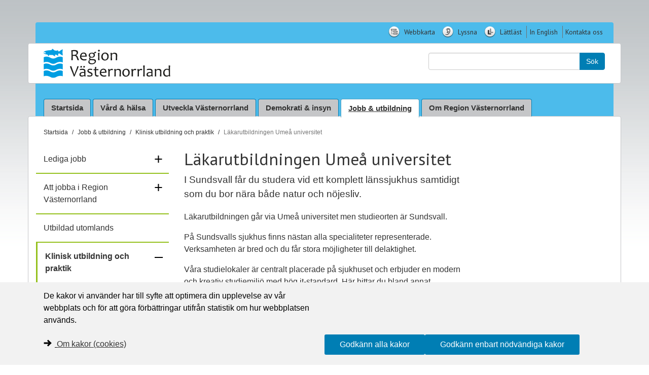

--- FILE ---
content_type: text/html; charset=utf-8
request_url: https://www.rvn.se/sv/jobb-och-utbildning/klinisk-utbildning-och-praktik/lakarutbildningen/
body_size: 16923
content:
<!DOCTYPE html>
<html lang="sv" data-ng-app="kit" class="ng-app:kit" id="ng-app">
<head>
    <meta charset="utf-8" />
    <meta http-equiv="X-UA-Compatible" content="IE=edge" />
    <meta name="viewport" content="width=device-width, initial-scale=1.0" />
    <meta name="pageid" content="66982" />
    <title>Region V&#228;sternorrland - L&#228;karutbildningen Ume&#229; universitet</title>

<meta property="Description" content="I Sundsvall f&#229;r du studera vid ett komplett l&#228;nssjukhus samtidigt som du bor n&#228;ra b&#229;de natur och n&#246;jesliv." /><meta property="Title" content="Läkarutbildningen Umeå universitet" />
<meta property="og:title" content="Läkarutbildningen Umeå universitet" /><meta property="og:description" content="I Sundsvall får du studera vid ett komplett länssjukhus samtidigt som du bor nära både natur och nöjesliv." /><meta property="og:url" content="https://www.rvn.se/sv/jobb-och-utbildning/klinisk-utbildning-och-praktik/lakarutbildningen/" /><meta property="og:image" content="https://www.rvn.se/Static/img/rvn_logotyp.svg" />
    <!--[if lt IE 9]>
        <script src="//cdnjs.cloudflare.com/ajax/libs/es5-shim/4.0.5/es5-shim.min.js"></script>
        <style>
        .ng-hide {
            display: none !important;
        }
    </style>
    <![endif]-->


<link rel="icon" href="/globalassets/_rvn/diverse/systemikoner/rvn-ikon-fb-rund-16x16.png" type="icon" sizes="16x16" />
<link rel="icon" href="/globalassets/_rvn/diverse/systemikoner/rvn-ikon-fb-rund-32x32.png" type="icon" sizes="32x32" />
<link rel="apple-touch-icon" href="/globalassets/_rvn/diverse/systemikoner/rvn-ikon-fb-rund-180x180.png" sizes="180x180" />


    


<script src="/static/js/bundles?v=dJn3pQ_vII9UlFIubp0MESzZsvHASxncPtZJlj2Hx3c1"></script>

<script src="/angularlocale_sv?v=Q5sDZyg_Yk7U6skb34DbZvjQn3Nxnpg1w0z8OzAxqC01"></script>
<link href="/static/css/bundles?v=9KpHtKGMR7Ybv3YgkCYUYBHZwzDxkN_mnSkeci1ZifI1" rel="stylesheet"/>


    <!--[if lt IE 9]>
        <script src="/Static/js/html5shiv.js"></script>
        <script src="/Static/js/respond.min.js"></script>
    <![endif]-->
    <!--[if lt IE 8]>
        <script type="text/javascript">
            angular.bootstrap(document,['kit']);
        </script>
    <![endif]-->
    <script type="text/javascript">var _baLocale = 'se', _baMode = ' ';</script>
    <script type="text/javascript" src="https://www.browsealoud.com/plus/scripts/ba.js"></script>
    
    <script type="text/javascript" src="https://cdn.jsdelivr.net/npm/scriptjs@2.5.9/dist/script.min.js"></script>
    <base href="/sv/jobb-och-utbildning/klinisk-utbildning-och-praktik/lakarutbildningen/">
    <link href="https://www.rvn.se/sv/jobb-och-utbildning/klinisk-utbildning-och-praktik/lakarutbildningen/" rel="canonical">
    
    
    

    </head>
<body class="standardpage js-disabled">
    

    <noscript>
        <div id="no-script" role="alert" aria-atomic="true" aria-label="Varning, Javascript &#228;r inaktiverat">
            <span role="alert" class="h1">Varning, Javascript &#228;r inaktiverat</span>
            <p role="alert">Du beh&#246;ver aktivera Javascript i din webbl&#228;sare f&#246;r att du ska f&#229; en fullgod upplevelse n&#228;r du surfar p&#229; webbplatsen.</p>
        </div>
    </noscript>

    
    

    
    


<nav aria-label="Tangentbordsnavigation">
    <a class="accesskeys_link" href="#main" accesskey="s">Gå direkt till textinnehållet</a>
<a class="accesskeys_link" href="/" accesskey="1">Startsida</a>
<a class="accesskeys_link" href="/Om-regionen/Aktuellt-i-Region-Vasternorrland/Nyheter/" accesskey="2">Nyheter</a>
<a class="accesskeys_link" href="/v1/verktyg/webbkarta" accesskey="3">Webbkarta</a>
<a class="accesskeys_link" href="/kontakta-oss" accesskey="7">Kontakta oss</a>
<a class="accesskeys_link" href="/Webbplatsen/" accesskey="0">Tillgänglighetsinformation</a>
</nav>


<div id="top" class="fix-me xs-hidden sm-visible lg-hidden">&nbsp;</div>

<header id="header-container" class="container header">
        <nav class="row hidden-xs hidden-sm visible-md visible-lg header-settings" aria-label="Funktionsmeny">
        <div class="col-xs-12 col-md-12">
            <ul id="utilitymenu" class="list-inline pull-right">
                    <li class="list-inline-icon">
                        <a href="/sv/v1/Verktyg/webbkarta/" title="Webbkarta-webbplatsens struktur"><span class="lvnicon lvnicon-sitemap"></span> Webbkarta</a>
                    </li>
                    <li class="list-inline-icon">
                        <a href="/sv/Webbplatsen/Talande-webb/" title="Lyssna med Talande webb"><span class="lvnicon lvnicon-listen"></span> Lyssna</a>
                    </li>
                    <li class="list-inline-icon">
                        <a href="/sv/v1/Container-lattlast/Om-regionen/" title="L&#228;ttl&#228;st information om v&#229;rden och Region V&#228;sternorrland"><span class="lvnicon lvnicon-easyread"></span> L&#228;ttl&#228;st</a>
                    </li>
                                    <li>
                        <a href="/en/v1/in-english/startpage/in-english/" lang=en title="Go to pages in English"> In English</a>
                    </li>
                    <li>
                        <a href="/sv/Kontakta-oss/"  title="S&#229; kontaktar du oss p&#229; Region V&#228;sternorrland"> Kontakta oss</a>
                    </li>
            </ul>
        </div>
    </nav>

<div class="row hidden-xs hidden-sm visible-md visible-lg header-content" data-ng-controller="QuickSearch_Controller" data-ng-init="init = { 
                ShowAllSearchSection:true, 
                CurrentPageId: '66982',
                SearchPageUrl: '/sv/v1/Verktyg/sok/',
                SearchPageId: '9827'
            }">
    <div class="col-md-12 header-content-inner">
        <div class="col-xs-12 col-sm-6 col-md-3 col-lg-3 logo-area">
            <a title="Startsida" href="/sv/" class="logo">
                <img src="/static/img/rvn_logotyp.svg" alt="Region Västernorrland">
            </a>
        </div>
        <div class="col-md-5 site-heading-area">
        </div>
            <div class="col-xs-12 col-sm-6 col-md-4 col-lg-4 quicksearch hidden-no-js">
                <form role="search" class="navbar-form" method="post" action="/sv/v1/Verktyg/sok/" aria-label="Sökfält">
                    <label for="querytext" class="sr-only page_color">Sök:</label>
                    <div class="input-group">
                        <input id="querytext" type="text" data-ng-model="query_text" class="form-control search-input" data-ng-keyup="Query_KeyUp($event,this)" autocomplete="off">
                        <span class="input-group-btn">
                            <button class="btn btn-primary search-button" type="submit" data-ng-click="SearchButtonClicked($event)">Sök</button>
                        </span>
                    </div>
                </form>
            </div>
            <noscript>
                <div class="col-xs-12 col-sm-6 col-md-4 col-lg-4 quicksearch">
                    <form role="search" class="navbar-form" method="post" action="/sv/v1/Verktyg/sok/">
                        <label for="querytextnojs" class="sr-only">Sök:</label>
                        <div class="input-group">
                            <input id="querytextnojs" name="querytextnojs" type="text" class="form-control search-input" />
                            <span class="input-group-btn">
                                <button class="btn btn-primary search-button" type="submit">Sök</button>
                            </span>
                        </div>
                    </form>
                </div>
            </noscript>    </div>
</div>
<div id="header-nav" class="row header-nav" data-ng-controller="QuickSearch_Controller" data-ng-init="init = { 
                ShowAllSearchSection:true, 
                CurrentPageId: '66982',
                SearchPageUrl: '/sv/v1/Verktyg/sok/',
                SearchPageId: '9827'
            }">
    <div class="col-md-12">
        <nav id="header-navbar" class="navbar navbar-default" aria-label="Navigationsmeny">
            <div class="navbar-header">
                <button type="button" class="btn-menu navbar-toggle">
                    <span class="glyphicon">
                        <span class="icon-bar"></span>
                        <span class="icon-bar"></span>
                        <span class="icon-bar"></span>
                    </span>
                    <span class="navbar-toggle-label">Meny</span>
                </button>
                <div class="rvn-currentpage">
                    <a class="navbar-brand hidden-md hidden-lg logo" title="Till Region Västernorrlands startsida" href="/sv/">
                        <img src="/static/img/rvn_logotyp.svg" alt="Region Västernorrland">
                    </a>
                </div>
                <button type="button" class="btn-utility navbar-toggle" data-toggle="collapse" data-target=".utilitymenu-collapse">
                    <span class="glyphicon glyphicon-cog"></span>
                    <span class="navbar-toggle-label">Inställningar</span>
                </button>
                <button type="button" class="btn-search navbar-toggle navbar-toggle-search" data-toggle="collapse" data-target=".search-collapse">
                    <span class="glyphicon glyphicon-search"></span>
                    <span class="navbar-toggle-label">Sök</span>
                </button>
            </div>                      
            
            <div id="search-collapse" class="collapse navbar-collapse search-collapse">
                <div class="quicksearchform visible-xs visible-sm col-xs-12" role="search" aria-label="Snabbsök">
                    <label for="search-query" class="sr-only">Sök:</label>
                    <div class="input-group">
                        <input type="search" class="form-control search-input" id="search-query" name="q" placeholder="Sök" data-ng-model="query_text" data-ng-keyup="Query_KeyUp($event,this)" data-provide="typeahead" autocomplete="off" accesskey="4" aria-haspopup="true">
                        <span class="input-group-btn">
                            <button class="btn btn-primary search-button" type="button" data-ng-click="SearchButtonClicked($event)">Sök</button>
                        </span>
                    </div>
                </div>
            </div>

            
            <div class="collapse navbar-collapse mainmenu-collapse">
                <ul class="nav navbar-nav">


                                <li><a aria-label="Länk till startsida" href="/sv/">Startsida</a></li>
                                <li><a href="/sv/Vard-o-halsa/">V&#229;rd &amp; h&#228;lsa</a></li>
                                <li><a href="/sv/utveckla-vasternorrland/">Utveckla V&#228;sternorrland</a></li>
                                <li><a href="/sv/Demokrati-och-insyn/">Demokrati &amp; insyn</a></li>
                            <li class="active">
                                <p>
                                        <a href="/sv/jobb-och-utbildning/">Jobb &amp; utbildning</a>
                                </p>
                            </li>
                                <li><a href="/sv/Om-regionen/">Om Region V&#228;sternorrland</a></li>
                </ul>
            </div>

            
            <div class="collapse navbar-collapse utilitymenu-collapse">
                <ul class="nav navbar-nav hidden-md hidden-lg">
                        <li class="list-inline-icon">
                            <a href="/sv/v1/Verktyg/webbkarta/" title="Webbkarta-webbplatsens struktur"><span class="lvnicon lvnicon-sitemap"></span> Webbkarta</a>
                        </li>
                        <li class="list-inline-icon">
                            <a href="/sv/Webbplatsen/Talande-webb/" title="Lyssna med Talande webb"><span class="lvnicon lvnicon-listen"></span> Lyssna</a>
                        </li>
                        <li class="list-inline-icon">
                            <a href="/sv/v1/Container-lattlast/Om-regionen/" title="L&#228;ttl&#228;st information om v&#229;rden och Region V&#228;sternorrland"><span class="lvnicon lvnicon-easyread"></span> L&#228;ttl&#228;st</a>
                        </li>

                        <li>
                            <a href="/en/v1/in-english/startpage/in-english/" title="Go to pages in English"> In English</a>
                        </li>
                        <li>
                            <a href="/sv/Kontakta-oss/" title="S&#229; kontaktar du oss p&#229; Region V&#228;sternorrland"> Kontakta oss</a>
                        </li>
                </ul>
            </div>

            
            <div class="site-heading-small visible-xs visible-sm text-center">
                
                
            </div>
        </nav>
    </div>
</div>
</header>

<main class="container page-content">
    <nav class="breadcrumb">
        <h2 id="breadcrumblabel" class="invisible-header">Du är här:</h2>
        <ol class="breadcrumb" aria-labelledby="breadcrumblabel" itemscope itemtype="http://schema.org/BreadcrumbList" id="breadcrumbList">
            <li itemprop="itemListElement" itemscope itemtype="http://schema.org/ListItem" id="home">
                <a href="/sv/"><span>Startsida</span></a>
            </li>
                <li itemprop="itemListElement" itemscope="" itemtype="http://schema.org/ListItem">
                    <a itemprop="item" title="Jobb &amp; utbildning" href="/sv/jobb-och-utbildning/">Jobb &amp; utbildning</a>
                </li>
                <li itemprop="itemListElement" itemscope="" itemtype="http://schema.org/ListItem">
                    <a itemprop="item" title="Klinisk utbildning och praktik" href="/sv/jobb-och-utbildning/klinisk-utbildning-och-praktik/">Klinisk utbildning och praktik</a>
                </li>
            <li itemprop="itemListElement" itemscope itemtype="http://schema.org/ListItem">
                <strong title="Aktuell sida: L&#228;karutbildningen Ume&#229; universitet" itemprop="item" aria-current="location"><span>L&#228;karutbildningen Ume&#229; universitet</span></strong>
            </li>
        </ol>
    </nav>
    <!-- script for breadcrumbs -->
<!-- end script for breadcrumbs -->
        <section class="row">
                <nav id="submenu" class="col-lg-3 col-md-4">
                    <ul class="main-nav nav nav-pills nav-stacked">
<li id="node1" class="main-nav">
<a href="/sv/">Startsida</a>
</li>
<li id="node2" class="main-nav">
<a href="/sv/Vard-o-halsa/">Vård & hälsa</a>
<button type="button" data-page-node="2" data-page-id="83" data-page-language="sv" class="toggle-children btn-expand" aria-haspopup="true" aria-expanded="false">+ <span class="sr-only">fäll ut</span></button>
</li>
<li id="node3" class="main-nav">
<a href="/sv/utveckla-vasternorrland/">Utveckla Västernorrland</a>
<button type="button" data-page-node="3" data-page-id="130071" data-page-language="sv" class="toggle-children btn-expand" aria-haspopup="true" aria-expanded="false">+ <span class="sr-only">fäll ut</span></button>
</li>
<li id="node4" class="main-nav">
<a href="/sv/Demokrati-och-insyn/">Demokrati & insyn</a>
<button type="button" data-page-node="4" data-page-id="79" data-page-language="sv" class="toggle-children btn-expand" aria-haspopup="true" aria-expanded="false">+ <span class="sr-only">fäll ut</span></button>
</li>
<li id="node5" class="main-nav expanded">
<a href="/sv/jobb-och-utbildning/">Jobb & utbildning</a>
<button type="button" data-page-node="5" data-page-id="66964" data-page-language="sv" class="toggle-children btn-expand" aria-haspopup="true" aria-controls="node5-0" aria-expanded="true">– <span class="sr-only">fäll ihop</span></button>
<ul id="node5-0" class="sub-nav">
<li id="node5-1" class="false">
<a href="/sv/jobb-och-utbildning/Lediga-jobb/">Lediga jobb</a>
<button type="button" data-page-node="5-1" data-page-id="12760" data-page-language="sv" class="toggle-children btn-expand" aria-haspopup="true" aria-expanded="false">+ <span class="sr-only">fäll ut</span></button>
</li>
<li id="node5-2" class="false">
<a href="/sv/jobb-och-utbildning/att-jobba-pa-region-vasternorrland/">Att jobba i Region Västernorrland</a>
<button type="button" data-page-node="5-2" data-page-id="66966" data-page-language="sv" class="toggle-children btn-expand" aria-haspopup="true" aria-expanded="false">+ <span class="sr-only">fäll ut</span></button>
</li>
<li id="node5-3" class="">
<a href="/sv/jobb-och-utbildning/utbildad-utomlands/">Utbildad utomlands</a>
</li>
<li id="node5-4" class="expanded">
<a href="/sv/jobb-och-utbildning/klinisk-utbildning-och-praktik/">Klinisk utbildning och praktik</a>
<button type="button" data-page-node="5-4" data-page-id="66968" data-page-language="sv" class="toggle-children btn-expand" aria-haspopup="true" aria-controls="node5-4-0" aria-expanded="true">– <span class="sr-only">fäll ihop</span></button>
<ul id="node5-4-0" class="nav nav-pills nav-stacked">
<li id="node5-4-1" class="false">
<a href="/sv/jobb-och-utbildning/klinisk-utbildning-och-praktik/at/">AT – allmäntjänstgöring</a>
<button type="button" data-page-node="5-4-1" data-page-id="66978" data-page-language="sv" class="toggle-children btn-expand" aria-haspopup="true" aria-expanded="false">+ <span class="sr-only">fäll ut</span></button>
</li>
<li id="node5-4-2" class="false">
<a href="/sv/jobb-och-utbildning/klinisk-utbildning-och-praktik/bt-klinisk-bastjanstgoring-for-lakare/">BT – klinisk bastjänstgöring för läkare</a>
<button type="button" data-page-node="5-4-2" data-page-id="74557" data-page-language="sv" class="toggle-children btn-expand" aria-haspopup="true" aria-expanded="false">+ <span class="sr-only">fäll ut</span></button>
</li>
<li id="node5-4-3" class="">
<a href="/sv/jobb-och-utbildning/klinisk-utbildning-och-praktik/st/">ST – specialisttjänstgöring</a>
</li>
<li id="node5-4-4" class="active">
<p class="active">Läkarutbildningen Umeå universitet</p>
</li>
<li id="node5-4-5" class="false">
<a href="/sv/jobb-och-utbildning/klinisk-utbildning-och-praktik/vil/">VIL – verksamhetsintegrerat lärande</a>
<button type="button" data-page-node="5-4-5" data-page-id="66981" data-page-language="sv" class="toggle-children btn-expand" aria-haspopup="true" aria-expanded="false">+ <span class="sr-only">fäll ut</span></button>
</li>
<li id="node5-4-6" class="">
<a href="/sv/jobb-och-utbildning/klinisk-utbildning-och-praktik/ptp/">PTP – praktisk tjänstgöring för psykologer</a>
</li>
<li id="node5-4-7" class="">
<a href="/sv/jobb-och-utbildning/klinisk-utbildning-och-praktik/vidareutbildning-specialistsjukskoterska/">Vidareutbildning specialistsjuksköterska</a>
</li>
<li id="node5-4-8" class="">
<a href="/sv/jobb-och-utbildning/klinisk-utbildning-och-praktik/ktc/">KTC</a>
</li>
<li id="node5-4-9" class="">
<a href="/sv/jobb-och-utbildning/klinisk-utbildning-och-praktik/utbildningshalsocentral-for-utlandsutbildade-lakare/">Utbildningshälsocentral för utlandsutbildade läkare</a>
</li>
</ul>
<li id="node5-5" class="false">
<a href="/sv/jobb-och-utbildning/forskning/">Forskning</a>
<button type="button" data-page-node="5-5" data-page-id="66984" data-page-language="sv" class="toggle-children btn-expand" aria-haspopup="true" aria-expanded="false">+ <span class="sr-only">fäll ut</span></button>
</li>
<li id="node5-6" class="">
<a href="/sv/jobb-och-utbildning/praktik-och-examensarbete/">Praktik och examensarbete</a>
</li>
<li id="node5-7" class="">
<a href="/sv/jobb-och-utbildning/prao-och-sommarjobb/">Prao och sommarjobb</a>
</li>
</ul>
</li>
<li id="node6" class="main-nav">
<a href="/sv/Om-regionen/">Om Region Västernorrland</a>
<button type="button" data-page-node="6" data-page-id="80" data-page-language="sv" class="toggle-children btn-expand" aria-haspopup="true" aria-expanded="false">+ <span class="sr-only">fäll ut</span></button>
</li>
<li class="close-nav"><button type="button" class="btn-close-menu" aria-haspopup="true" aria-controls="submenu" aria-expanded="true"><span>Stäng meny</span><span class="layer-cross"><em></em><em></em><em></em></span></button></li>
</ul>


<script>///// NEW LEFT AND MOBILE MENU

    //Focus trap inside modal
    const focusableElements =
        'button, [href], input, select, textarea, [tabindex]:not([tabindex="-1"])';
    const modal = document.querySelector('#submenu');

    const firstFocusableElement = modal.querySelectorAll(focusableElements)[0];
    const focusableContent = modal.querySelectorAll(focusableElements);
    const lastFocusableElement = focusableContent[focusableContent.length - 1];

    document.addEventListener('keydown', function (e) {
        let isTabPressed = e.key === 'Tab' || e.keyCode === 9;

        if (!isTabPressed) {
            return;
        }

        if (e.shiftKey) {
            if (document.activeElement === firstFocusableElement) {
                lastFocusableElement.focus();
                e.preventDefault();
            }
        } else {
            if (document.activeElement === lastFocusableElement) {
                firstFocusableElement.focus();
                e.preventDefault();
            }
        }
    });

    //toggle mobile menu
    $(".btn-menu").click(function (e) {
        $("body").toggleClass("js-mobile-menu");
        $("#submenu").toggleClass("active");

        if ($("body").hasClass("js-mobile-menu")) {
            menuTree.hasScroll($("#submenu"));

        } else {
            $("#submenu").css("width", "0");
        }

        if ($("#submenu").hasClass("active")) {
            $(firstFocusableElement).focus();
            e.preventDefault();
        }
    });

    //close mobile menu
    $(".btn-close-menu, .btn-utility, .btn-search, div.overlay-shadow").click(function () {
        $("body").removeClass("js-mobile-menu");
        $("#submenu").css("width", "0");
    });

    /* Sub-navigation */
    $('#submenu').on('click', '.toggle-children', function (e) {
        e.preventDefault();
        menuTree.expandClick($(this));
    });


    //handle other buttons in header

    $(".btn-utility", ".btn-search").click(function () {
        $("#searcy-query").focus();
        //$.scrollTo("#top");
        //$("body").scrollTop(0);
        //$(document).scrollTop($("#top").offset().top);
        //$("html, body").animate({ scrollTop: 0}, "fast");
    });
    //left menu tree collapse
    var menuTree = {
        //ajax call to render children
        getChildren: function (element) {
            var ul = element.siblings("ul");
            if (ul.length == 0) {
                element.parent().GetMenuChildren({
                    ParentPageReferenceId: element.attr("data-page-id"),
                    LanguageBranch: element.attr("data-page-language"),
                    Node: element.attr("data-page-node")
                });
                ul = $(element.currentTarget).parent().children("ul:first");
            }
            // can't manipulate elements that does not yet exist in the DOM tree
            //ul.hide();
            //menuTree.collapse(ul);
        },
        //click functions on expand button
        expandClick: function (e) {
            var $btn = e;
            var $li = $btn.parent();

            if ($btn.next().is("ul")) {
                var $ul = $btn.next();
                menuTree.collapse($ul);
                $btn.text(function (i, text) {
                    return text === "+" ? "–" : "+";
                });
                $btn.attr("aria-expanded", function (i, attr) {
                    return attr === "false" ? "true" : "false";
                });
            } else {
                $btn.text("–");
                $btn.attr("aria-expanded", "true");
                menuTree.getChildren($btn);
            }
            $btn.parent().toggleClass("expanded");
        },
        //fix width of mobile menu depending on if scroll bar is visible or not
        hasScroll: function (element) {
            var scrollHeight = element.get(0).scrollHeight > element.height();
            if (scrollHeight) {
                element.css("width", "100%", "max-width", "380px" , "transition", "0");
            } else {
                element.css("width", "293px", "transition", "0");
            }
        },
        //animated expansion/contraction of child elements
        collapse: function (element) {
            element.slideToggle(200, function () {
                if ($("body").hasClass("js-mobile-menu")) {
                    menuTree.hasScroll($("#submenu"));
                }
                //element.parent().toggleClass("expanded");
            });
        },
        //walk through the tree and make sure
        walk: function () {
            $("button.btn-expand", "#submenu ul").each(function () {
                var $btn = $(this);
                var $li = $btn.parent();

                if (!$li.hasClass("expanded")) {
                    $li.children("ul").hide();
                    $btn.text("+");
                }
            });
        }
    };
    menuTree.walk();
</script>
                </nav>
                <section class="col-lg-9 col-md-8 page-content-area">
                    <div class="row">
                            <article class="col-lg-8 col-md-12 page-main-content" id="main">
<h1>L&#228;karutbildningen Ume&#229; universitet</h1>                                            <p class="main-intro">
                                                I Sundsvall f&#229;r du studera vid ett komplett l&#228;nssjukhus samtidigt som du bor n&#228;ra b&#229;de natur och n&#246;jesliv.
                                            </p>
                                            <div class="main-body">
                                                <p>L&auml;karutbildningen g&aring;r via Ume&aring; universitet men studieorten &auml;r Sundsvall.</p>
<p>P&aring; Sundsvalls sjukhus finns n&auml;stan alla specialiteter representerade. Verksamheten &auml;r bred och du f&aring;r stora m&ouml;jligheter till delaktighet.</p>
<p>V&aring;ra studielokaler &auml;r centralt placerade p&aring; sjukhuset och erbjuder en modern och kreativ studiemilj&ouml; med h&ouml;g it-standard. H&auml;r hittar du bland annat grupprum, studierum och lunchrum. Intill l&auml;karutbildningens lokaler hittar du ocks&aring; KTC, Kliniskt tr&auml;ningscentrum.</p>
<p><a href="/sv/jobb-och-utbildning/klinisk-utbildning-och-praktik/ktc/" target="_top" class="bulletLink">KTC, Kliniskt tr&auml;ningscentrum (rvn.se)</a></p>
<div style="position: relative; width: 100%; padding-bottom: 56.25%;"><iframe src="https://api.screen9.com/embed/3nz31LSi09ut-KNkDrrqyvmZ9tLJ6pwB9lAn3XwnjiEF75tZyCOQmoZfnYuQ1jGY" title="L&auml;karprogrammet p&aring; sjukhuset i Sundsvall" style="border: 0; width: 100%; height: 100%; position: absolute;" data-mce-fragment="1"></iframe>
<script type="application/ld+json">{"@context": "https://schema.org", "@type": "VideoObject", "description": "L\u00e4karprogrammet p\u00e5 sjukhuset i Sundsvall", "name": "L\u00e4karprogrammet p\u00e5 sjukhuset i Sundsvall", "thumbnailUrl": ["https://bcdn.screen9.com/img/V/t/VtOcQPq42ErqGKLoTUnNmg_fg/thumb_1.jpg?v=0", "https://bcdn.screen9.com/img/V/t/VtOcQPq42ErqGKLoTUnNmg_fg/144p_1.jpg?v=0", "https://bcdn.screen9.com/img/V/t/VtOcQPq42ErqGKLoTUnNmg_fg/240p_1.jpg?v=0", "https://bcdn.screen9.com/img/V/t/VtOcQPq42ErqGKLoTUnNmg_fg/360p_1.jpg?v=0", "https://bcdn.screen9.com/img/V/t/VtOcQPq42ErqGKLoTUnNmg_fg/480p_1.jpg?v=0", "https://bcdn.screen9.com/img/V/t/VtOcQPq42ErqGKLoTUnNmg_fg/720p_1.jpg?v=0", "https://bcdn.screen9.com/img/V/t/VtOcQPq42ErqGKLoTUnNmg_fg/image_1.jpg?v=0"], "uploadDate": "2024-09-11T08:46:57Z", "duration": "PT3M54S", "embedUrl": "https://api.screen9.com/embed/3nz31LSi09ut-KNkDrrqyvmZ9tLJ6pwB9lAn3XwnjiEF75tZyCOQmoZfnYuQ1jGY"}</script>
</div>
<h2>Bo i Sundsvall</h2>
<p>I Sundsvall finns m&aring;nga olika boendealternativ, vare sig du vill&nbsp;hyra eller k&ouml;pa en l&auml;genhet eller villa. Var du &auml;n v&auml;ljer att bos&auml;tta dig &auml;r det oftast n&auml;ra till b&aring;de centrum och friluftsliv. Shopping, n&ouml;jen och kultur &auml;r lika l&auml;ttillg&auml;ngligt som badstrand, skidsp&aring;r och svampskog!</p>
<p>P&aring;&nbsp;Sundsvalls kommuns webbplats finns&nbsp;en&nbsp;f&ouml;rteckning &ouml;ver alla lokala bostadsf&ouml;retag och m&auml;klare. D&auml;r finns ocks&aring; en f&ouml;rteckning &ouml;ver alla bostadsomr&aring;den samt de daghem, skolor och service som finns i n&auml;romr&aring;det.</p>
<p><a href="https://sundsvall.se/bygga-bo-och-miljo/flytta-till-sundsvall/hitta-boende" class="bulletLink">Hitta bostad (sundsvall.se)</a></p>
<p><a href="https://sundsvall.se/bygga-bo-och-miljo/bostader-bostadsomraden-och-offentliga-lokaler/bostadsomraden-och-service/" class="bulletLink">Bostadsomr&aring;den och service (sundsvall.se)</a></p>
<h3>Extra k&ouml;po&auml;ng hos Mitthem</h3>
<p>Om du studerar heltid vid l&auml;karutbildningen blir du prioriterad i bostadsk&ouml;n hos det kommunala bostadsbolaget Mitthem. Du f&aring;r d&aring; 1 500 extra k&ouml;po&auml;ng, vilket motsvarar en k&ouml;tid p&aring; ungef&auml;r 4,5 &aring;r.</p>
<ol>
<li><a href="https://www.mitthem.se/">Registrera dig som s&ouml;kande p&aring; Mitthems webbplats</a> redan nu</li>
<li>Meddela studieadministrat&ouml;r via <a href="mailto:lpsundsvall.medfak@umu.se">lpsundsvall.medfak@umu.se</a>, cirka sex m&aring;nader innan du ska flytta, s&aring; skickar vi intyg till Mitthem om att du ska prioriteras upp. N&auml;r Mitthem har tagit emot intyget f&aring;r du en bekr&auml;ftelse skickad till dig.</li>
</ol>
<p>Prioriteringen g&auml;ller i sex m&aring;nader. D&auml;refter f&ouml;rsvinner dina extra k&ouml;po&auml;ng.</p>
<p>OBS! Prioriteringen g&auml;ller enbart vanlig bostad, inte studentl&auml;genheter.&nbsp;</p>
<p><a href="https://www.mitthem.se/artikel/bli-hyresgast-2" class="bulletLink">Om Mitthems prioriteringar (mitthem.se)</a></p>
<h2>F&aring; flytten betald</h2>
<p>Region V&auml;sternorrland erbjuder skattefri flytters&auml;ttning, upp till 10&nbsp;000 kronor.</p>
<ol>
<li>Kontakta tre olika flyttfirmor och beg&auml;r anbud. Du f&aring;r ers&auml;ttning f&ouml;r det billigaste anbudet.</li>
<li>Mejla alla anbud till Michaela Bj&ouml;rklund<br />e-postadress: <a href="mailto:Michaela.bjorklund@rvn.se">Michaela.bjorklund@rvn.se</a></li>
<li>Vi kontaktar dig och och du skickar sedan information samt fakturauppgifter till f&ouml;retaget med det l&auml;gsta anbudet</li>
<li>Om du t&auml;nkt flytta med hj&auml;lp av hyrd lastbil eller sl&auml;p kontaktar du <a href="mailto:Michaela.bjorklund@rvn.se">Michaela.bjorklund@rvn.se</a> f&ouml;r avst&auml;mning och mer information</li>
</ol>
<h2>Vill du veta mer? H&ouml;r av dig!</h2>
                                            </div>

<div class="page-menu">
    

    


</div>

<div class="clear">
    <!-- -->
</div>
<div class="row">
<div class="block contentbannerblock col-sm-12">

    <section class="panel panel-no-border">
        <div class="panel-body">
            
            
<p>Sara &Aring;hlin, studieadministrat&ouml;r</p>
<p>E-postadress: <a href="mailto:lpsundsvall.medfak@umu.se">lpsundsvall.medfak@umu.se</a></p>
            

        </div>
        
        

    </section>



<script>

    $(".contentBannerWrapper").click(function () {
        var url = $(this).data("href");
        if(url)
            window.location = url;

        return false;
    });

</script></div></div>
<div class="row">
<div class="block contentbannerblock col-sm-12">

    <section class="panel panel-no-border">
        <div class="panel-body">
            
            
<p>Bj&ouml;rn Knutsson, ortsansvarig lektor</p>
<p>E-postadress: <a href="mailto:bjorn.knutsson@umu.se">bjorn.knutsson@umu.se</a></p>
            

        </div>
        
        

    </section>



<script>

    $(".contentBannerWrapper").click(function () {
        var url = $(this).data("href");
        if(url)
            window.location = url;

        return false;
    });

</script></div></div>
                                
                            </article>
                            <aside class="col-lg-4 col-md-12 page-secondary-content">
                            </aside> 
                        </div>
                    </section>            
        </section>
        <div class="row">
            <div class="col-xs-12">
                <hr />
            </div>
        </div>
        <aside class="row pageinfo">
            <div class="col-xs-12 col-sm-6 pull-right">
<div class="addthis-container pull-right hidden-print">
    
    <div>

        
        <svg style="display:none">
            <symbol id="instagram-icon" viewBox="0 0 32 32">
                <title id="title-instragram">Instagram-ikon</title>
                <desc id="desc-insta-print">Instagram</desc>
                <g transform="scale(1.0)">
                    <circle class="ico-fill-instagram" cx="16" cy="16" r="16" />
                </g>
                <g id="surface263043688">
                    <path transform="scale(0.8) translate(4 4)" style=" stroke:none;fill-rule:nonzero;fill:rgb(100%,100%,100%);fill-opacity:1;" d="M 11.46875 5 C 7.917969 5 5 7.914062 5 11.46875 L 5 20.53125 C 5 24.082031 7.914062 27 11.46875 27 L 20.53125 27 C 24.082031 27 27 24.085938 27 20.53125 L 27 11.46875 C 27 7.917969 24.085938 5 20.53125 5 Z M 11.46875 7 L 20.53125 7 C 23.003906 7 25 8.996094 25 11.46875 L 25 20.53125 C 25 23.003906 23.003906 25 20.53125 25 L 11.46875 25 C 8.996094 25 7 23.003906 7 20.53125 L 7 11.46875 C 7 8.996094 8.996094 7 11.46875 7 Z M 21.90625 9.1875 C 21.402344 9.1875 21 9.589844 21 10.09375 C 21 10.597656 21.402344 11 21.90625 11 C 22.410156 11 22.8125 10.597656 22.8125 10.09375 C 22.8125 9.589844 22.410156 9.1875 21.90625 9.1875 Z M 16 10 C 12.699219 10 10 12.699219 10 16 C 10 19.300781 12.699219 22 16 22 C 19.300781 22 22 19.300781 22 16 C 22 12.699219 19.300781 10 16 10 Z M 16 12 C 18.222656 12 20 13.777344 20 16 C 20 18.222656 18.222656 20 16 20 C 13.777344 20 12 18.222656 12 16 C 12 13.777344 13.777344 12 16 12 Z M 16 12 " />
                </g>
            </symbol>
            <symbol id="twitter-icon" viewBox="0 0 32 32">
                <title id="title-twitter">Twitter-ikon</title>
                <desc id="desc-twitter">Ljusblå cirkel med en vit kolibri i förgrunden</desc>
                <g transform="scale(1.0)">
                    <circle class="ico-fill-twitter" cx="16" cy="16" r="16" />
                    <path class="ico-fill-white" d="M24.1,10.8c-0.6,0.3-1.2,0.4-1.8,0.5c0.7-0.4,1.2-1,1.4-1.8c-0.6,0.4-1.3,0.6-2,0.8c-0.6-0.6-1.4-1-2.3-1
		                c-1.8,0-3.2,1.4-3.2,3.2c0,0.3,0,0.5,0.1,0.7c-2.7-0.1-5-1.4-6.6-3.4c-0.3,0.5-0.4,1-0.4,1.6c0,1.1,0.6,2.1,1.4,2.7
		                c-0.5,0-1-0.2-1.5-0.4c0,0,0,0,0,0c0,1.6,1.1,2.9,2.6,3.1c-0.3,0.1-0.5,0.1-0.9,0.1c-0.2,0-0.4,0-0.6-0.1c0.4,1.3,1.6,2.2,3,2.2
		                c-1.1,0.9-2.5,1.4-4,1.4c-0.3,0-0.5,0-0.8,0c1.4,0.9,3.1,1.4,4.9,1.4c5.9,0,9.1-4.9,9.1-9.1c0-0.1,0-0.3,0-0.4
		                C23.2,12,23.7,11.4,24.1,10.8z" />
                </g>
            </symbol>
            <symbol id="facebook-icon" viewBox="0 0 32 32">
                <title id="title-fb">Facebook-ikon</title>
                <desc id="desc-fb">Mörkblå cirkel med ett vitt gement f förgrunden</desc>
                <g transform="scale(1.0)">
                    <circle class="ico-fill-fb" cx="16" cy="16" r="16" />
                    <g>
                        <path id="f_19_" class="ico-fill-white" d="M17.1,24.5v-8.1h2.7l0.4-3.1h-3.1v-2c0-0.9,0.3-1.5,1.6-1.5h1.7V7c-0.3,0-1.3-0.1-2.4-0.1
		                    c-2.4,0-4,1.5-4,4.2v2.3h-2.7v3.1h2.7v8.1L17.1,24.5L17.1,24.5z" />
                    </g>
                </g>
            </symbol>
            <symbol id="linkedin-icon" viewBox="0 0 32 32">
                <title id="title-linkedin">Linkedin-ikon</title>
                <desc id="desc-linkedin">Mörkblå cirkel med de vita tecknen i och n förgrunden</desc>
                <g transform="scale(1.0)">
                    <circle class="ico-fill-in" cx="16" cy="16" r="16" />
                    <g>
                        <path class="ico-fill-white" d="M8.8,13.4H12v10.1H8.8V13.4z M10.4,8.3c1,0,1.8,0.8,1.8,1.8S11.4,12,10.4,12c-1,0-1.8-0.8-1.8-1.8
			                C8.6,9.2,9.4,8.3,10.4,8.3" />
                        <path class="ico-fill-white" d="M14,13.4h3v1.4h0c0.4-0.8,1.4-1.6,3-1.6c3.2,0,3.8,2.1,3.8,4.8v5.5h-3.1v-4.9c0-1.2,0-2.7-1.6-2.7
			                c-1.6,0-1.9,1.3-1.9,2.6v5H14V13.4z" />
                    </g>
                </g>
            </symbol>
            <symbol id="google-icon" viewBox="0 0 32 32">
                <title id="title-google">Google-ikon</title>
                <desc id="desc-google">Röd cirkel med ett vitt versalt G och tecknet + i förgrunden</desc>
                <g transform="scale(1.0)">
                    <circle class="ico-fill-gplus" cx="16" cy="16" r="16" />
                    <g>
                        <path class="ico-fill-white" d="M6.2,16c-0.1-3.3,2.7-6.3,6-6.3c1.7-0.2,3.3,0.5,4.5,1.6c-0.5,0.6-1,1.1-1.6,1.7c-1.1-0.7-2.4-1.2-3.7-0.7
			                c-2.1,0.6-3.4,3.1-2.6,5.1c0.6,2.1,3.2,3.3,5.3,2.4c1-0.4,1.7-1.4,2.1-2.4c-1.2,0-2.4,0-3.6,0c0-0.7,0-1.4,0-2.2c2,0,4,0,6.1,0
			                c0.1,1.8-0.1,3.7-1.3,5.1c-1.6,2-4.5,2.6-6.8,1.8C8,21.2,6.1,18.7,6.2,16z" />
                        <path class="ico-fill-white" d="M22.5,13.3c0.6,0,1.2,0,1.8,0c0,0.6,0,1.2,0,1.8c0.6,0,1.2,0,1.8,0c0,0.6,0,1.2,0,1.8c-0.6,0-1.2,0-1.8,0
			                c0,0.6,0,1.2,0,1.8c-0.6,0-1.2,0-1.8,0c0-0.6,0-1.2,0-1.8c-0.6,0-1.2,0-1.8,0c0-0.6,0-1.2,0-1.8c0.6,0,1.2,0,1.8,0
			                C22.5,14.5,22.5,13.9,22.5,13.3z" />
                    </g>
                </g>
            </symbol>
            <symbol id="email-icon" viewBox="0 0 32 32">
                <title id="title-email">e-postikon</title>
                <desc id="desc-email">Grå cirkel med en vit symbol i form av ett kuvert i förgrunden</desc>
                <g transform="scale(1.0)">
                    <circle class="ico-fill-gray" cx="16" cy="16" r="16" />
                    <polyline class="ico-fill-white" points="26.5,7.6 16,17 5.5,7.6" />
                    <polyline class="ico-fill-white" points="5.5,24.5 13,17 16,19.9 19,17 26.5,24.5" />
                    <polyline class="ico-fill-white" points="5.5,10.3 11.2,16 5.5,21.7" />
                    <polyline class="ico-fill-white" points="26.4,21.7 20.7,16 26.4,10.3" />
                </g>
            </symbol>
            <symbol id="print-icon" viewBox="0 0 32 32">
                <title id="title-print">Skriv ut-ikon</title>
                <desc id="desc-print">Grå cirkel med en vit symbol i form av en skrivare i förgrunden</desc>
                <g transform="scale(1.0)">
                    <circle class="ico-fill-gray" cx="16" cy="16" r="16" />
                </g>
                <g>
                    <path transform="scale(0.3) translate(-18 -20)" class="ico-fill-white" d="M107.2,75.3v17.3c0,0.4-0.1,0.7-0.4,0.9c-0.3,0.3-0.6,0.4-0.9,0.4h-9.3v6.6c0,1.1-0.4,2-1.2,2.8
		                c-0.8,0.8-1.7,1.2-2.8,1.2H52.8c-1.1,0-2-0.4-2.8-1.2c-0.8-0.8-1.2-1.7-1.2-2.8v-6.6h-9.3c-0.4,0-0.7-0.1-0.9-0.4
		                c-0.3-0.3-0.4-0.6-0.4-0.9V75.3c0-2.2,0.8-4.1,2.3-5.6c1.6-1.6,3.4-2.3,5.6-2.3h2.7V44.8c0-1.1,0.4-2,1.2-2.8
		                c0.8-0.8,1.7-1.2,2.8-1.2h27.9c1.1,0,2.3,0.3,3.6,0.8c1.3,0.6,2.4,1.2,3.2,2l6.3,6.3c0.8,0.8,1.4,1.8,2,3.2
		                c0.6,1.3,0.8,2.5,0.8,3.6v10.6h2.7c2.2,0,4.1,0.8,5.6,2.3C106.4,71.3,107.2,73.1,107.2,75.3z M54.1,72.7h37.2V56.8h-6.6
		                c-1.1,0-2-0.4-2.8-1.2c-0.8-0.8-1.2-1.7-1.2-2.8v-6.6H54.1V72.7z M54.1,99.2h37.2V88.6H54.1V99.2z M101.1,77.2
		                c0.5-0.5,0.8-1.1,0.8-1.9c0-0.7-0.3-1.3-0.8-1.9c-0.5-0.5-1.1-0.8-1.9-0.8c-0.7,0-1.3,0.3-1.9,0.8c-0.5,0.5-0.8,1.1-0.8,1.9
		                c0,0.7,0.3,1.3,0.8,1.9c0.5,0.5,1.1,0.8,1.9,0.8C99.9,78,100.6,77.7,101.1,77.2z" />
                </g>
            </symbol>
        </svg>

<a href="https://twitter.com/home?status=https://www.rvn.se/sv/jobb-och-utbildning/klinisk-utbildning-och-praktik/lakarutbildningen/" target="_blank" title="Dela på Twitter"><svg class="svg-share-icons"><use xlink:href="#twitter-icon"></use></svg><span class="sr-only">Dela på Twitter</span></a><a href="https://www.linkedin.com/shareArticle?mini=true&url=https://www.rvn.se/sv/jobb-och-utbildning/klinisk-utbildning-och-praktik/lakarutbildningen/&title=L%c3%a4karutbildningen+Ume%c3%a5+universitet" target="_blank" title="Dela på LinkedIn"><svg class="svg-share-icons"><use xlink:href="#linkedin-icon"></use></svg><span class="sr-only">Dela på LinkedIn</span></a><a href="https://www.facebook.com/sharer.php?u=https://www.rvn.se/sv/jobb-och-utbildning/klinisk-utbildning-och-praktik/lakarutbildningen/" target="_blank" title="Dela på Facebook"><svg class="svg-share-icons"><use xlink:href="#facebook-icon"></use></svg><span class="sr-only">Dela på Facebook</span></a><button data-target="#emailModal" data-toggle="modal" class="btn-share" type="button"><svg class="svg-share-icons"><use xlink:href="#email-icon"></use></svg><span class="sr-only">Tipsa en vän</span></button><button onClick="window.print();" class="btn-share" type="button"><svg class="svg-share-icons"><use xlink:href="#print-icon"></use></svg><span class="sr-only">Skriv ut</span></button>
    </div>
</div>


<div id="emailModal" class="modal fade"  role="dialog" aria-labelledby="emailModal" aria-hidden="true">
    <div class="modal-dialog">
        <form onsubmit="onSubmit()" class="modal-content mail-friend-form">

            <div class="modal-header">
                <button id="close-share" type="button" class="close" data-dismiss="modal" aria-label="Stäng"><span aria-hidden="true">&times;</span></button>
                <span class="modal-title h4">Tipsa en vän</span>
            </div>
            <div class="modal-body">
                <!-- show this when form sent -->
                <div id="after_submit"></div>

                <span class="required-fields">Fält markerade med * är obligatoriska och måste fyllas i.</span>

                
                <div class="form-group">
                    <label for="to-email" class="required">Till (E-postadress):</label>
                    <input required id="to-email" value="" type="email">
                </div>
                <div class="form-group">
                    <label for="from-email" class="required">Från (E-postadress):</label>
                    <input required id="from-email" value="" type="email">
                    
                </div>
                <div class="form-group">
                    <label for="subject">Ämne:</label>
                    <input id="subject" type="text" readonly value="L&#228;karutbildningen Ume&#229; universitet">
                    
                </div>
                <div class="form-group">
                    <label for="comment">Meddelande (max 255 tecken):</label>
                    <textarea id="comment" rows="4" maxlength="255"></textarea>
                    <div id="charsCount">255<span class="sr-only"> tecken kvar</span></div>
                </div>
                <div class="form-group">
                    <label for="url">URL:</label>
                    <input id="url" type="text" readonly value="">
                    
                </div>
                
                
                <label for="inputvalue" class="hidden">input</label>
                <input type="text" id="inputvalue" class="hidden" value="" />
            </div>
            <div class="modal-footer">
                
                <button id="btnSendEmail"
                        type="submit"
                        
                        class="btn btn-primary pull-right send-mail-friend-form">
                    Skicka
                </button>
                <!--
                    public void SendHtmlMail(string to, string from, string subject, string htmlbody, List<Attachment> attachments, PageReference sourcepage)
                -->
            </div>

        </form><!-- /.modal-content -->
    </div><!-- /.modal-dialog -->
</div><!-- /.modal -->

<script>
    // count chars in textarea
    var maxLength = 255;
    $('textarea').keyup(function () {
        var length = $(this).val().length;
        var length = maxLength - length;
        $('#charsCount').text(length);
    });
    //set input url field with this page's url
    var url = $(location).attr('href');
    $('#url').val(url);

    //set focus on modal when opened
    $('#emailModal').on('shown.bs.modal', function () {
        $('#close-share').focus()
    });

    //Focus trap inside modal
    const focusableElements =
        'button, [href], input, select, textarea, [tabindex]:not([tabindex="-1"])';
    const modal = document.querySelector('#emailModal');

    const firstFocusableElement = modal.querySelectorAll(focusableElements)[0];
    const focusableContent = modal.querySelectorAll(focusableElements);
    const lastFocusableElement = focusableContent[focusableContent.length - 1];

    document.addEventListener('keydown', function (e) {
        let isTabPressed = e.key === 'Tab' || e.keyCode === 9;

        if (!isTabPressed) {
            return;
        }

        if (e.shiftKey) {
            if (document.activeElement === firstFocusableElement) {
                lastFocusableElement.focus();
                e.preventDefault();
            }
        } else {
            if (document.activeElement === lastFocusableElement) {
                firstFocusableElement.focus();
                e.preventDefault();
            }
        }
    });

    function onSubmit() {
        var sender = $("#from-email").val();
        var link = $("#url").val();
        var message = 'Ett tips från: ' + sender + ': <a href="' + link + '">' + link + '</a><br><br>'
            + 'Meddelande: ' + $('#comment').val().replace(/"/g, '\'');
        var options = {
            SenderName: 'Region Västernorrland',
            SenderEmail: 'info@rvn.se',
            MailAddresses: $("#to-email").val(),
            Subject: 'Tipsa en vän',
            Body: 'Du har tipsat: ' + $('#comment').val().replace(/"/g, '\''),
            PageId: 66982,
            LanguageId: 'sv',
            InputValue: $("#inputvalue").val(),
            Franz: 1769752723
    };

    //var pageUrl = '/kitmodules/generic/handlers/MHandler.ashx'
    //console.log(JSON.stringify(options));

    //send mail to (not async!) TODO: add CAPTCHA CHECK B4 HERE
    KIT_SendMail(
        options,
        function (response) { /*KIT_TriggerEvent(UIEvents.SENDMAIL_SUCCEEDED, response);*/ },
        function (jqxhr, status, error) { /*KIT_TriggerEvent(UIEvents.SENDMAIL_FAILED, [jqxhr, status, error]);*/ }
        );

    //close modal TODO: add check for empty fields
    $('#emailModal').modal('toggle');
   }

</script>            </div>
            <div class="col-xs-12 col-sm-6 pull-right">
Senast uppdaterad 2025-10-15 14:11            </div>
        </aside>    

    
    


    <div id="back-top"><a title="Tillbaka till toppen" href="#top" data-js-hook="back-to-top-button" >Tillbaka till toppen<span class="glyphicon glyphicon-chevron-up back-top-icon ml-16"></span></a></div>

</main>

<script>

//Back to top
const backToTopButton = document.querySelector('[data-js-hook="back-to-top-button"]');
//List all focusable elements in #utilitymenu
    const focusableElements2 = 'button, a, input, select, textarea, [tabindex]:not([tabindex="-1"])';
    const mainSection = document.querySelector('#utilitymenu');
    const focusableContent2 = mainSection.querySelectorAll(focusableElements2);

const scrollOptions = {
  top: 0,
  left: 0,
  behavior: 'smooth'
};

/**
 * Whether the device supports
 * smooth scroll, or not.
 */
const supportsNativeSmoothScroll = 'scrollBehavior' in document.documentElement.style;

function moveToTop(event) {
  event.preventDefault();

  // Scroll to top.
  supportsNativeSmoothScroll ? window.scrollTo(scrollOptions) : window.scrollTo(scrollOptions.left, scrollOptions.top);

  // Focus the first focusable element in utilitymenu.
    focusableContent2[0].focus({
    preventScroll: true,
  })
}

backToTopButton.addEventListener('click', moveToTop);
</script>


<footer class="container footer">
    <div class="row">
<div class="block contentbannerblock col-sm-4">

    <section class="panel panel-no-border">
            <div class="panel-heading">
                    <h2 class="panel-title">
                        Adressuppgifter
                    </h2>

            </div>
        <div class="panel-body">
            
            
<p><strong>Bes&ouml;ksadress:&nbsp;</strong>Storgatan 1<br /><strong style="font-size: 1em;">Postadress</strong>: 871 85 H&auml;rn&ouml;sand<br /><strong style="font-size: 1em;">Telefon, v&auml;xel:&nbsp;</strong>0611-800 00<br /><strong style="font-size: 1em;">Org. Nr:</strong>&nbsp; 232100-0206</p>
<p><a class="bulletLink" title="Mer kontaktinformation  - kontaktv&auml;gar till Region V&auml;sternorrland" href="/sv/Kontakta-oss/">Kontakta oss</a></p>
            

        </div>
        
        

    </section>



<script>

    $(".contentBannerWrapper").click(function () {
        var url = $(this).data("href");
        if(url)
            window.location = url;

        return false;
    });

</script></div><div class="block contentbannerblock col-sm-4">

    <section class="panel panel-no-border">
            <div class="panel-heading">
                    <h2 class="panel-title">
                        Webbplatsen
                    </h2>

            </div>
        <div class="panel-body">
            
            
<p><a class="bulletLink" title="Om webbplatsen och hur den fungerar" href="/sv/Webbplatsen/">Om webbplatsen</a><br /><a class="bulletLink" href="/sv/Webbplatsen/tillganglighetsredogorelse/">Tillg&auml;nglighetsredog&ouml;relse</a><br /><a class="bulletLink" title="Om cookies eller kakor p&aring; webbplatsen" href="/sv/Webbplatsen/Om-kakor/">Om kakor</a><br /><a class="bulletLink" title="Pressmeddelanden och annan information till media" href="/sv/Om-regionen/Pressrum/">Pressrum</a></p>
            

        </div>
        
        

    </section>



<script>

    $(".contentBannerWrapper").click(function () {
        var url = $(this).data("href");
        if(url)
            window.location = url;

        return false;
    });

</script></div><div class="block contentbannerblock col-sm-4">

    <section class="panel panel-no-border">
            <div class="panel-heading">
                    <h2 class="panel-title">
                        H&#229;ll dig uppdaterad
                    </h2>

            </div>
        <div class="panel-body">
            
            
<p><a class="bulletLink" title="Region V&auml;sternorrlands Facebook-sida" href="http://www.facebook.com/regionvasternorrland" target="_blank" rel="noopener">F&ouml;lj Region V&auml;sternorrland p&aring; Facebook</a><br /><a class="bulletLink" href="/sv/Om-regionen/Aktuellt-i-Region-Vasternorrland/regionen-i-sociala-medier/">Region V&auml;sternorrland i sociala medier<br /></a><a class="bulletLink" title="Se vilka RSS-fl&ouml;den som erbjuds" href="/sv/Webbplatsen/RSS/">F&ouml;lj Region V&auml;sternorrland via RSS</a>&nbsp;&nbsp;</p>
            

        </div>
        
        

    </section>



<script>

    $(".contentBannerWrapper").click(function () {
        var url = $(this).data("href");
        if(url)
            window.location = url;

        return false;
    });

</script></div></div>

</footer>


<script>
    function GiveConsent() {        
        KIT_SetCookie('AcceptCookies', 'true', 356);
        $('#CookieConsentBanner').toggleClass("hidden");
    }

    function NoConsent() {        
        KIT_SetCookie('AcceptCookies', 'false', 356);
        $('#CookieConsentBanner').toggleClass("hidden");
    }

    function ShowCookieBanner() {
        $('#CookieConsentBanner').toggleClass("hidden");
    }
</script>


<div>    
    <div id="CookieConsentBanner" class="">
        <div class="cookie-consent-wrapper">
            <div class="cookie-consent-text">
                <p>De kakor vi anv&auml;nder har till syfte att optimera din upplevelse av v&aring;r webbplats och f&ouml;r att g&ouml;ra f&ouml;rb&auml;ttringar utifr&aring;n statistik om hur webbplatsen anv&auml;nds.</p>
            </div>
            <div class="cookie-bottom-grid">
                    <div>
                        <p class="bulletLink">
                            <a href="/sv/Webbplatsen/Om-kakor/">Om kakor (cookies)</a>
                        </p>
                    </div>
                <div class="cookie-buttons">
                    <button onclick="GiveConsent()">Godkänn alla kakor</button>
                    <button onclick="NoConsent()">Godkänn enbart nödvändiga kakor</button>
                </div>
            </div>
        </div>
    </div>
</div>
    <script type="text/javascript" src="https://dl.episerver.net/13.6.1/epi-util/find.js"></script>
<script type="text/javascript">
if(typeof FindApi === 'function'){var api = new FindApi();api.setApplicationUrl('/');api.setServiceApiBaseUrl('/find_v2/');api.processEventFromCurrentUri();api.bindWindowEvents();api.bindAClickEvent();api.sendBufferedEvents();}
</script>

    

    <div id="device-mode"><!-- # --></div>
    <div class="overlay-shadow"></div>

</body>
</html>
